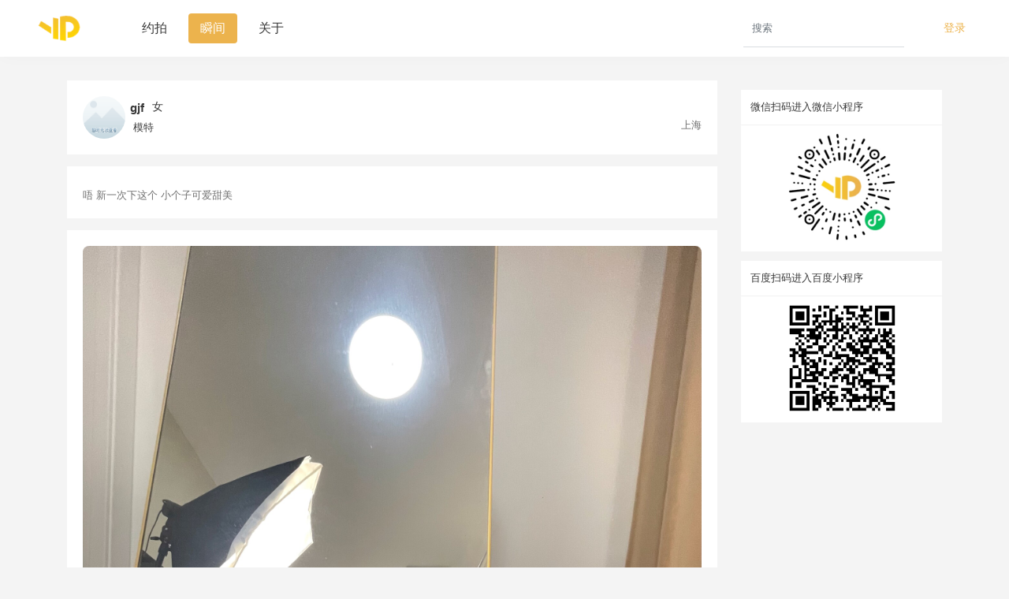

--- FILE ---
content_type: text/html; charset=UTF-8
request_url: https://www.yuepaibao.com/moments/155
body_size: 3051
content:
<!doctype html>
<html lang="zh-CN">

<head>
    <meta charset="utf-8">
    <meta name="viewport" content="width=device-width,initial-scale=1,user-scalable=no,maximum-scale=1">
    <!-- CSRF Token -->
    <meta name="csrf-token" content="AKjSdsWqJRC1Je4nFXZ4CCyYWIQvAF1sXoiIbCv9">

    <title>约拍宝 - 唔 新一次下这个 小个子可爱甜美</title>

    <meta name="keywords" content="约拍宝，约拍，爱约拍，同城约拍，摄影，摄影爱好，摄影分享，摄影交流" />
    <meta name="author" content="vini123" />
    <meta name="email" content="vini123@live.cn" />
    <meta name="web" content="https://vini123.com" />
    <meta name="description" content="唔 新一次下这个 小个子可爱甜美" />
    <meta name="baidu-site-verification" content="约拍宝，约拍， 爱约拍，同城约拍，摄影，摄影爱好，摄影分享，摄影交流" />
    <meta name="baidu_union_verify" content="约拍宝，约拍，爱约拍，同城约拍，摄影，摄影爱好，摄影分享，摄影交流" />
    <link href="https://www.yuepaibao.com/favicon.ico" rel="icon" />
    <link href="https://www.yuepaibao.com/favicon.ico" rel="bookmark" type="image/x-icon" />
    <link href="https://www.yuepaibao.com/favicon.ico" rel="icon" type="image/x-icon" />
    <link href="https://www.yuepaibao.com/favicon.ico" rel="shortcut icon" type="image/x-icon" />
    <!-- Styles -->
    <link href="https://www.yuepaibao.com/static/style/css/app.css" rel="stylesheet">
    <link href="https://www.yuepaibao.com/static/style/css/nprogress.min.css">
        <link href="/static/style/css/moments/detail.css?id=7c20504173342f7349f2f5ca5310a948" rel="stylesheet">
    <link href="https://www.yuepaibao.com/static/style/css/viewer.css" rel="stylesheet">
</head>

<body>
    <div class="app">
        <div class="main">
            <nav class="container-fluid header">
    <div class="navbar-translate">
        <a class="logo" href="https://www.yuepaibao.com">
            <img title="约拍宝" src="https://www.yuepaibao.com/static/image/app/logo.png" />
        </a>
    </div>
            <div class="navbar-collapse">
            <button class="navbar-toggler" type="button" data-toggle="navbar-collapse">
                <span class="navbar-toggler-icon"></span>
                <span class="navbar-toggler-icon"></span>
                <span class="navbar-toggler-icon"></span>
            </button>

            <ul class="navbar-nav">
                <li class="nav-item ">
                    <a href="https://www.yuepaibao.com/meets" class="nav-link">约拍</a>
                </li>
                <li class="nav-item active">
                    <a href="https://www.yuepaibao.com/moments" class="nav-link">瞬间</a>
                </li>
                <li class="nav-item ">
                    <a href="https://www.xiangrong.pro" target="_blank" class="nav-link">关于</a>
                </li>
            </ul>

            <ul class="navbar-user">
                <li class="search">
                    
                    <form method="GET" accept-charset="UTF-8" class="navbar-form navbar-left">
                        <div class="input-group">
                            <input class="form-control" placeholder="搜索" name="q" type="text" value="">
                            <i class="iconfont icon-sousuo"></i>
                        </div>
                    </form>
                    <div class="line-father">
                        <div class="line"></div>
                    </div>
                </li>

                <!-- 登录或用户信息 -->
                                    <li class="nav-item">
                        <a class="login-btn" href="https://www.yuepaibao.com/admin/login">登录</a>
                    </li>
                            </ul>
        </div>
    </nav>
            <div class="moments-detail-page">
                                    <div class="container moment-container">
        
        <div class="row">
            <div class="col-lg-9 col-md-9 list">
                <div class="filter"></div>

                <div class="body">
                    <div class="bg-color-2 item">
                        <div class="top">
                            <img class="avatar" src="https://thirdwx.qlogo.cn/mmopen/vi_32/PiajxSqBRaEJHcE7pJP507BX5mI1ZiawDcKHdF9qA2O6xufshN0K5xZPmkDI76Lx4wsMxvSPCv3sfBucGEkhJweQ6GaSiaVC1rsibdCDqSmOfqf6VuOibedXu7A/132" />

                            <div class="user">
                                <div class="nickname-gender">
                                    <span
                                        class="text-size-15 text-color-3 bold line-clamp-1">gjf</span>
                                    <span class="text-size-14 text-color-3">女</span>
                                </div>
                                <div class="role">
                                    <span class="text-size-13 text-color-3">模特</span>
                                </div>
                            </div>

                            <div class="region-price">
                                <div class="region">
                                    <div class="text-size-13 text-color-3"></div>
                                    <div class="text-size-13 text-color-4"></div>
                                </div>
                                <div class="price">
                                    <div class="text-size-13 text-color-3"></div>
                                    <div class="text-size-13 text-color-4">上海</div>
                                </div>
                            </div>
                        </div>
                    </div>

                    <div class="bg-color-2 item">
                        <div class="content">
                            <span class="text-size-13 text-color-4">唔 新一次下这个 小个子可爱甜美</span>
                        </div>
                    </div>

                    
                    <div class="bg-color-2 item">
                        <div class="adds-list">
                                                            <div class="images images-wrap">
                                                                            <img data-original="https://www.yuepaibao.com/storage/upload/image/moment/20231202/1543_20231202094102GDAosC_l.jpg" src="https://www.yuepaibao.com/storage/upload/image/moment/20231202/1543_20231202094102GDAosC_l.jpg"
                                            class="image" alt="1" />
                                                                            <img data-original="https://www.yuepaibao.com/storage/upload/image/moment/20231202/1543_20231202094103QTbLJ8_l.jpg" src="https://www.yuepaibao.com/storage/upload/image/moment/20231202/1543_20231202094103QTbLJ8_l.jpg"
                                            class="image" alt="2" />
                                                                            <img data-original="https://www.yuepaibao.com/storage/upload/image/moment/20231202/1543_20231202094104udk45i_l.jpg" src="https://www.yuepaibao.com/storage/upload/image/moment/20231202/1543_20231202094104udk45i_l.jpg"
                                            class="image" alt="3" />
                                                                            <img data-original="https://www.yuepaibao.com/storage/upload/image/moment/20231202/1543_20231202094104G8Rs4B_l.jpg" src="https://www.yuepaibao.com/storage/upload/image/moment/20231202/1543_20231202094104G8Rs4B_l.jpg"
                                            class="image" alt="4" />
                                                                            <img data-original="https://www.yuepaibao.com/storage/upload/image/moment/20231202/1543_20231202094105pZVzve_l.jpg" src="https://www.yuepaibao.com/storage/upload/image/moment/20231202/1543_20231202094105pZVzve_l.jpg"
                                            class="image" alt="5" />
                                                                            <img data-original="https://www.yuepaibao.com/storage/upload/image/moment/20231202/1543_20231202094106ROfxKN_l.jpg" src="https://www.yuepaibao.com/storage/upload/image/moment/20231202/1543_20231202094106ROfxKN_l.jpg"
                                            class="image" alt="6" />
                                                                    </div>
                            
                            <div class="tags-wrap">
                                                                    <div class="text-color-1 border-color-1 text-size-12 tag-item">淘宝
                                    </div>
                                                                    <div class="text-color-1 border-color-1 text-size-12 tag-item">情绪
                                    </div>
                                                                    <div class="text-color-1 border-color-1 text-size-12 tag-item">暗黑
                                    </div>
                                                                    <div class="text-color-1 border-color-1 text-size-12 tag-item">cosplay
                                    </div>
                                
                                <div class="counts">
                                    <span class="text-size-12 text-color-4">2年前</span>
                                    <span class="text-size-12 text-color-4">浏览 222</span>
                                    <span class="text-size-12 text-color-4">关注 0</span>
                                    <span class="text-size-12 text-color-4">钟意 0</span>
                                    <span class="text-size-12 text-color-4">留言 1</span>
                                </div>
                            </div>
                        </div>
                    </div>
                </div>
            </div>
            <div class="col-lg-3 col-md-3 d-none d-md-block">
    <div id="sticker" class="side-bar">
        <div class="bg-color-2 qrcode">
        <span  class="text-size-13 text-color-3 border-color-2">
            微信扫码进入微信小程序
        </span>
            <a href="https://www.yuepaibao.com/static/image/app/wechat.jpg" target="_blank">
                <img src="https://www.yuepaibao.com/static/image/app/wechat.jpg" alt="约拍宝微信小程序">
            </a>
        </div>

        <div class="bg-color-2 qrcode">
        <span class="text-size-13 text-color-3 border-color-2">
            百度扫码进入百度小程序
        </span>
        <a href="https://www.yuepaibao.com/static/image/app/baidu-qrcode.png" target="_blank">
            <img src="https://www.yuepaibao.com/static/image/app/baidu-qrcode.png" alt="约拍宝百度小程序">
        </a>
        </div>
    </div>
</div>

        </div>
    </div>
            </div>
        </div>
        <div class="footer">
    <div class="container-fluid">
        <div class="row">
            <div class="col-md-4 d-none d-md-block">
                <ul>
                    <li>友情链接</li>
                    <li><a target="_blank" href="https://www.xiangrong.pro">上海想容</a></li>
                    <li><a target="_blank" href="https://www.mlxiu.com">美丽秀</a></li>
                    <li><a target="_blank" href="https://www.zeipan.com">贼盘网</a></li>
                </ul>
            </div>

            <div class="col-md-4 d-none d-md-block">
                <ul>
                    <li>联系与合作</li>
                    <li><a target="_blank" href="https://www.yuepaibao.com/sitemap.xml">站点地图</a></li>
                </ul>
            </div>

            <div class="col-md-4">
                <ul>
                    <li>关注我们</li>
                    <li><img class="wechat" src="https://www.yuepaibao.com/static/image/app/fuwuhao.jpg" /></li>
                </ul>
            </div>
        </div>
    </div>

    <div class="container">
        <a target="_blank" href="https://beian.miit.gov.cn/">沪ICP备19010902号-5</a>
    </div>
</div>
    </div>

        <script src="https://www.yuepaibao.com/static/style/js/jquery.min.js"></script>
    <script src="https://www.yuepaibao.com/static/style/js/nprogress.min.js"></script>
    <script src="https://www.yuepaibao.com/static/style/js/app.js" defer></script>
    <script src="https://res.wx.qq.com/open/js/jweixin-1.6.0.js"></script>
    <script>
        
        $.ajax({
            type: "get",
            data: {
                url: this.location.href
            },
            url: "https://www.yuepaibao.com/wechatParams",
            success: function(res) {
                console.log('ajax.success =', JSON.stringify(res))

                wx.config({
                    debug: false, // 开启调试模式,调用的所有api的返回值会在客户端alert出来，若要查看传入的参数，可以在pc端打开，参数信息会通过log打出，仅在pc端时才会打印。
                    appId: res.appid, // 必填，公众号的唯一标识
                    timestamp: res.timestamp, // 必填，生成签名的时间戳
                    nonceStr: res.nonceStr, // 必填，生成签名的随机串
                    signature: res.signature, // 必填，签名
                    jsApiList: res.jsApiList, // 必填，需要使用的JS接口列表
                    openTagList: ['wx-open-launch-app', 'wx-open-launch-weapp']
                });

                wx.error(function(res) {
                    console.log('wx.error =', res)
                });

                wx.checkJsApi({
                    jsApiList: res.jsApiList, // 需要检测的JS接口列表，所有JS接口列表见附录2,
                    success: function(res) {
                        console.log('wx.checkJsApi = ', res)
                    }
                });

                const LINK = res.url;

                wx.ready(function() {
                    console.log('wx.ready')
                    //分享朋友圈
                    wx.updateTimelineShareData({
                        title: '约拍宝',
                        link: LINK,
                        imgUrl: "https://www.yuepaibao.com/static/image/app/logo.png", // 自定义图标
                        success: function(s) {
                            console.log('朋友圈 success = ', s)
                        },
                        fail: function(f) {
                            console.log('朋友圈 fail = ', f)
                        }
                    });

                    //分享给好友
                    wx.updateAppMessageShareData({
                        title: '约拍宝', // 分享标题
                        desc: '约摄影师、模特、化妆师。我们都在用。', // 分享描述
                        link: LINK, // 分享链接，该链接域名或路径必须与当前页面对应的公众号JS安全域名一致
                        imgUrl: "https://www.yuepaibao.com/static/image/app/logo.png", // 自定义图标
                        type: 'link', // 分享类型,music、video或link，不填默认为link
                        dataUrl: '', // 如果type是music或video，则要提供数据链接，默认为空
                        success: function(s) {
                            console.log('好友 success = ', s)
                            // 用户确认分享后执行的回调函数
                        },
                        fail: function(f) {
                            console.log('好友 fail = ', f)
                        }
                    });
                });
            },
        });
    </script>
        <script src="https://www.yuepaibao.com/static/style/js/viewer.min.js"></script>
    <script>
        $.getScript("https://www.yuepaibao.com/static/style/js/jquery-viewer.min.js", function() {
            $('.images').viewer();
        });
    </script>
<script>
$.getScript("https://www.yuepaibao.com/static/style/js/jquery.sticky.js", function() {
  $("#sticker").sticky({topSpacing:30});
});
</script>
</body>

</html>


--- FILE ---
content_type: text/css
request_url: https://www.yuepaibao.com/static/style/css/moments/detail.css?id=7c20504173342f7349f2f5ca5310a948
body_size: 1225
content:
@charset "UTF-8";
.moments-detail-page {
  margin-top: 30px;
}
.moments-detail-page .moment-container .body {
  display: flex;
  flex-direction: column;
}
.moments-detail-page .moment-container .body .item {
  display: flex;
  flex-direction: column;
  box-sizing: border-box;
  padding: 20px;
  margin-bottom: 15px;
}
.moments-detail-page .moment-container .body .item .top-gap {
  margin-top: 12px;
}
.moments-detail-page .moment-container .body .item .adds-list:last-child {
  margin-bottom: 0;
}
.moments-detail-page .moment-container .body .item .adds-list {
  display: flex;
  flex-direction: column;
  margin-bottom: 10px;
}
.moments-detail-page .moment-container .body .item .adds-list .list-item {
  display: flex;
  justify-content: space-between;
  align-items: center;
  height: 32px;
}
.moments-detail-page .moment-container .body .item .adds-list .wrap {
  display: flex;
  align-items: center;
}
.moments-detail-page .moment-container .body .item .adds-list .wrap input {
  width: 200px;
  text-align: right;
  line-height: 20px;
  margin-right: 5px;
}
.moments-detail-page .moment-container .body .item .adds-list .wrap span {
  margin-right: 5px;
}
.moments-detail-page .moment-container .body .item .adds-list .images-wrap {
  display: flex;
  flex-direction: column;
}
.moments-detail-page .moment-container .body .item .adds-list .images-wrap .image {
  width: 100%;
  border-radius: 8px;
  margin-bottom: 10px;
}
.moments-detail-page .moment-container .body .item .adds-list .images-wrap .image:last-child {
  margin-bottom: 0;
}
.moments-detail-page .moment-container .body .item .adds-list .images-wrap .video {
  width: 785px;
  margin-bottom: 10px;
}
.moments-detail-page .moment-container .body .item .adds-list .tags-wrap {
  display: flex;
  margin-top: 12px;
}
.moments-detail-page .moment-container .body .item .adds-list .tags-wrap .tag-item {
  display: inline-flex;
  border: 1px solid;
  box-sizing: border-box;
  padding: 1px 6px;
  border-radius: 15px;
  margin-right: 6px;
  margin-bottom: 6px;
}
.moments-detail-page .moment-container .body .item .adds-list .tags-wrap .counts {
  display: flex;
  flex: 1;
  justify-content: flex-end;
}
.moments-detail-page .moment-container .body .item .adds-list .tags-wrap .counts span {
  display: flex;
  margin-left: 6px;
}
.moments-detail-page .moment-container .body .item .result-title {
  margin-top: 12px;
}
.moments-detail-page .moment-container .body .item .take-item {
  display: flex;
  flex-direction: column;
  margin-top: 10px;
  box-shadow: 3px 2px 8px rgba(48, 48, 48, 0.04), -3px -2px 8px rgba(48, 48, 48, 0.04);
  box-sizing: border-box;
  padding: 10px 15px;
  border-radius: 6px;
}
.moments-detail-page .moment-container .body .item .take-item .take-top {
  display: flex;
  box-sizing: border-box;
  padding-bottom: 10px;
  border-bottom: 1px solid;
}
.moments-detail-page .moment-container .body .item .take-item .take-top .take-left {
  display: flex;
  flex: 1;
}
.moments-detail-page .moment-container .body .item .take-item .take-top .take-left .image {
  width: 54px;
  height: 54px;
  border-radius: 50%;
  border: 1px solid rgba(166, 166, 166, 0.4);
}
.moments-detail-page .moment-container .body .item .take-item .take-top .take-left .nickname-gender-role {
  display: flex;
  flex-direction: column;
  justify-content: space-between;
  align-self: center;
  margin-left: 8px;
  height: 46px;
}
.moments-detail-page .moment-container .body .item .take-item .take-top .take-left .nickname-gender-role .nickname-gender {
  display: flex;
  align-items: center;
}
.moments-detail-page .moment-container .body .item .take-item .take-top .take-left .nickname-gender-role .nickname-gender span {
  margin-right: 4px;
}
.moments-detail-page .moment-container .body .item .take-item .take-top .take-right {
  display: flex;
  flex-direction: column;
  justify-content: space-between;
  align-items: flex-end;
  height: 46px;
}
.moments-detail-page .moment-container .body .item .take-item .take-bottom {
  display: flex;
  justify-content: flex-end;
  align-items: center;
  margin-top: 10px;
}
.moments-detail-page .moment-container .body .item .take-item .take-bottom .allow-btn {
  box-sizing: border-box;
  padding: 6px 15px;
  border-radius: 36px;
}
.moments-detail-page .moment-container .body .item .take-item .take-bottom div {
  margin-left: 6px;
}
.moments-detail-page .moment-container .body .item .top {
  display: flex;
  width: 100%;
  height: 54px;
}
.moments-detail-page .moment-container .body .item .top .avatar {
  width: 54px;
  height: 54px;
  border-radius: 50%;
}
.moments-detail-page .moment-container .body .item .top .user {
  display: flex;
  flex-direction: column;
  justify-content: space-between;
  flex: 1;
  box-sizing: border-box;
  padding: 5px 0;
  margin-left: 6px;
}
.moments-detail-page .moment-container .body .item .top .user .nickname-gender {
  display: flex;
  align-items: center;
}
.moments-detail-page .moment-container .body .item .top .user .nickname-gender span:first-child {
  max-width: 200px;
  margin-right: 5px;
}
.moments-detail-page .moment-container .body .item .top .user .nickname-gender span:last-child {
  margin-left: 5px;
}
.moments-detail-page .moment-container .body .item .top .user .role {
  display: flex;
  align-items: center;
}
.moments-detail-page .moment-container .body .item .top .user .role span {
  box-sizing: border-box;
  padding: 0 4px;
  border-radius: 2px;
  margin-right: 6px;
}
.moments-detail-page .moment-container .body .item .top .region-price {
  display: flex;
  flex-direction: column;
  box-sizing: border-box;
  padding: 8px 0;
  justify-content: space-between;
}
.moments-detail-page .moment-container .body .item .top .region-price .region {
  display: flex;
  justify-content: flex-end;
}
.moments-detail-page .moment-container .body .item .top .region-price .region span:first-child {
  margin-right: 3px;
}
.moments-detail-page .moment-container .body .item .top .region-price .price {
  display: flex;
  align-items: center;
}
.moments-detail-page .moment-container .body .item .top .region-price .price span {
  margin-right: 3px;
}
.moments-detail-page .moment-container .body .item .top .region-price .price span:last-child {
  margin-right: 0;
}
.moments-detail-page .moment-container .body .item .status-position-charge {
  display: flex;
  justify-content: space-between;
  width: 100%;
  height: 100px;
  border-top: 1px solid;
  margin-top: 20px;
}
.moments-detail-page .moment-container .body .item .status-position-charge .sub-item {
  display: flex;
  flex-direction: column;
  justify-content: center;
  align-items: center;
  flex: 1;
  padding: 25px 0;
}
.moments-detail-page .moment-container .body .item .status-position-charge .sub-item .charge {
  display: flex;
  align-items: center;
}
.moments-detail-page .moment-container .body .item .status-position-charge .sub-item .charge span:last-child {
  margin-left: 4px;
}
.moments-detail-page .moment-container .body .item .content {
  margin-top: 8px;
}
.moments-detail-page .moment-container .body .item .moment-info {
  display: flex;
  flex-direction: column;
  width: 100%;
  margin-top: 10px;
}
.moments-detail-page .moment-container .body .item .moment-info .info-item {
  display: flex;
  align-items: flex-start;
  width: 100%;
  margin-bottom: 6px;
}
.moments-detail-page .moment-container .body .item .moment-info .info-item span {
  display: flex;
}
.moments-detail-page .moment-container .body .item .moment-info .info-item span:last-child {
  flex: 1;
  margin-left: 10px;
}
.moments-detail-page .moment-container .body .item .tags {
  display: flex;
  margin-top: 5px;
  width: 100%;
}
.moments-detail-page .moment-container .body .item .tags span {
  display: flex;
  border: 1px solid;
  box-sizing: border-box;
  padding: 1px 6px;
  border-radius: 18px;
  margin-right: 4px;
}
.moments-detail-page .moment-container .body .item .tags ß span:last-child {
  margin-right: 0px;
}
.moments-detail-page .moment-container .body .item .tags .view-count {
  display: flex;
  flex: 1;
  justify-content: flex-end;
}
.moments-detail-page .moment-container .body .item .images {
  display: flex;
  flex-direction: column;
  align-items: center;
}
.moments-detail-page .moment-container .body .item .images img {
  width: 94%;
  border-radius: 6px;
  margin-bottom: 15px;
}
.moments-detail-page .moment-container .body .item .images img:last-child {
  margin-bottom: 0;
}
.moments-detail-page .moment-container .body .item .time {
  display: flex;
  margin: 6px 0;
}
.moments-detail-page .moment-container .body .item .time span {
  margin-right: 6px;
}
.moments-detail-page .moment-container .body .item .tags {
  display: flex;
  margin-top: 5px;
}
.moments-detail-page .moment-container .body .item .tags span {
  display: flex;
  border: 1px solid;
  box-sizing: border-box;
  padding: 1px 6px;
  border-radius: 18px;
  margin-right: 4px;
}
.moments-detail-page .moment-container .body .item .tags span:last-child {
  margin-right: 0px;
}
.moments-detail-page .moment-container .body .pagination {
  margin-top: 10px;
}
.moments-detail-page .moment-container .orders {
  display: flex;
  flex-direction: column;
  width: 100%;
}
.moments-detail-page .moment-container .orders .title {
  margin-top: 10px;
  margin-bottom: 10px;
}
.moments-detail-page .moment-container .orders .order-item {
  display: flex;
  flex-direction: column;
  width: 100%;
  border-radius: 6px;
  box-sizing: border-box;
  padding: 8px;
  box-shadow: 2px 2px 8px rgba(48, 48, 48, 0.1);
  margin-bottom: 10px;
}
.moments-detail-page .moment-container .orders .order-item .order {
  display: flex;
  flex-direction: column;
  width: 100%;
}
.moments-detail-page .moment-container .orders .order-item .order .user {
  display: flex;
  align-items: center;
}
.moments-detail-page .moment-container .orders .order-item .order .user .avatar {
  display: flex;
  width: 42px;
  height: 42px;
  border-radius: 50%;
  margin-right: 10px;
}
.moments-detail-page .moment-container .orders .order-item .order .user span {
  margin-right: 4px;
}
.moments-detail-page .moment-container .orders .order-item .order .content {
  display: flex;
  width: 100%;
  margin: 10px 0;
}
.moments-detail-page .moment-container .orders .order-item .btns {
  display: flex;
  width: 100%;
}
.moments-detail-page .moment-container .orders .order-item .btns .phone-btn {
  display: flex;
  justify-content: space-between;
  align-items: center;
}
.moments-detail-page .moment-container .orders .order-item .btns .phone-btn .phone {
  display: flex;
  align-items: center;
}
.moments-detail-page .moment-container .orders .order-item .btns .phone-btn .phone span:first-child {
  margin-right: 2px;
}
.moments-detail-page .moment-container .orders .order-item .btn {
  display: flex;
  justify-content: flex-end;
  width: 100%;
  border: none;
  border-top: 1px solid;
  box-sizing: border-box;
  padding-top: 10px;
}
.moments-detail-page .moment-container .orders .order-item .btn button {
  width: 80px;
}
.moments-detail-page .moment-container .side-bar {
  display: inline-flex;
  flex-direction: column;
  width: 100%;
}
.moments-detail-page .moment-container .side-bar .qrcode {
  display: flex;
  flex-direction: column;
  align-items: center;
  width: 100%;
  box-sizing: border-box;
  padding-bottom: 12px;
  margin-top: 12px;
}
.moments-detail-page .moment-container .side-bar .qrcode span {
  display: flex;
  align-items: center;
  width: 100%;
  height: 45px;
  border-bottom: 1px solid;
  box-sizing: border-box;
  padding-left: 12px;
}
.moments-detail-page .moment-container .side-bar .qrcode img {
  margin-top: 8px;
  width: 140px;
  height: 140px;
}
.moments-detail-page .moment-container .side-bar .qrcode:first-child {
  margin-top: 12px;
}

@media (max-width: 991.98px) {
  .status-position-charge {
    border-bottom: 1px solid;
  }
  .body .item {
    margin-bottom: 0 !important;
  }
}
@media (max-width: 575.98px) {
  .images-wrap .video {
    width: 383px !important;
  }
}
@media (min-width: 576px) and (max-width: 767.98px) {
  .images-wrap .video {
    width: 470px !important;
  }
}
@media (min-width: 768px) and (max-width: 991.98px) {
  .images-wrap .video {
    width: 470px !important;
  }
}
@media (min-width: 992px) and (max-width: 1199.98px) {
  .images-wrap .video {
    width: 650px !important;
  }
}
